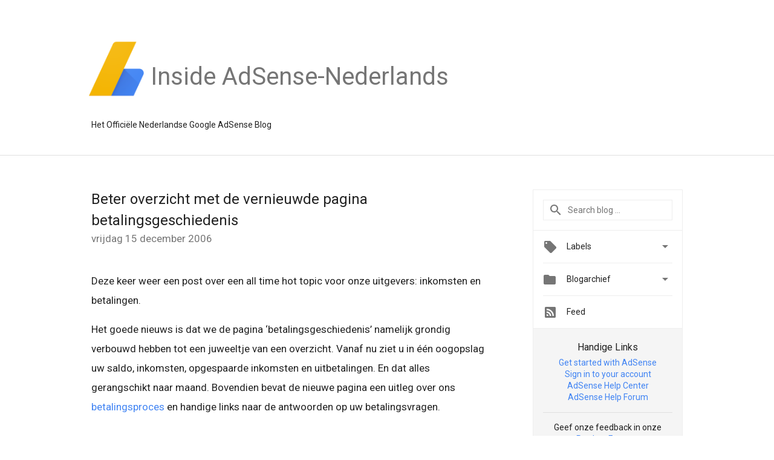

--- FILE ---
content_type: text/html; charset=UTF-8
request_url: https://adsense-nl.googleblog.com/2006/12/beter-overzicht-met-de-vernieuwde.html
body_size: 22487
content:
<!DOCTYPE html>
<html class='v2 detail-page' dir='ltr' itemscope='' itemtype='http://schema.org/Blog' lang='nl' xmlns='http://www.w3.org/1999/xhtml' xmlns:b='http://www.google.com/2005/gml/b' xmlns:data='http://www.google.com/2005/gml/data' xmlns:expr='http://www.google.com/2005/gml/expr'>
<head>
<link href='https://www.blogger.com/static/v1/widgets/335934321-css_bundle_v2.css' rel='stylesheet' type='text/css'/>
<title>
Inside AdSense-Nederlands: Beter overzicht met de vernieuwde pagina betalingsgeschiedenis
</title>
<meta content='width=device-width, height=device-height, minimum-scale=1.0, initial-scale=1.0, user-scalable=0' name='viewport'/>
<meta content='IE=Edge' http-equiv='X-UA-Compatible'/>
<meta content='article' property='og:type'/>
<meta content='Beter overzicht met de vernieuwde pagina betalingsgeschiedenis' property='og:title'/>
<meta content='https://blogger.googleusercontent.com/img/b/R29vZ2xl/AVvXsEiNccaIBhYpq5g2No8UwUVbr0DtV6wnqyl1X0dExZviAaVVktTby-OZ6Q4auSat7NTIVwCvd0oPUBbHVm770xoa0ucrOzUR6NI61PRauUHBouBlxgF_Zl6RO5MgVM0WaDSPOCDM/s1600-r/adsense-logo-new.png' property='og:image'/>
<meta content='en_US' property='og:locale'/>
<meta content='https://adsense-nl.googleblog.com/2006/12/beter-overzicht-met-de-vernieuwde.html' property='og:url'/>
<meta content='Inside AdSense-Nederlands' property='og:site_name'/>
<!-- Twitter Card properties -->
<meta content='Inside AdSense-Nederlands' property='twitter:site'/>
<meta content='Beter overzicht met de vernieuwde pagina betalingsgeschiedenis' property='twitter:title'/>
<meta content='summary' name='twitter:card'/>
<meta content='@google' name='twitter:creator'/>
<link href='https://fonts.googleapis.com/css?family=Roboto:400italic,400,500,500italic,700,700italic' rel='stylesheet' type='text/css'/>
<link href='https://fonts.googleapis.com/icon?family=Material+Icons' rel='stylesheet'/>
<script src='https://ajax.googleapis.com/ajax/libs/jquery/1.11.3/jquery.min.js' type='text/javascript'></script>
<!-- End -->
<style id='page-skin-1' type='text/css'><!--
/*
<Group description="Header Color" selector="header">
<Variable name="header.background.color" description="Header Background"
type="color" default="#ffffff"/>
</Group>
*/
.header-outer {
border-bottom: 1px solid #e0e0e0;
background: #ffffff;
}
html, .Label h2, #sidebar .rss a, .BlogArchive h2, .FollowByEmail h2.title, .widget .post h2 {
font-family: Roboto, sans-serif;
}
.plusfollowers h2.title, .post h2.title, .widget h2.title {
font-family: Roboto, sans-serif;
}
.widget-item-control {
height: 100%;
}
.widget.Header, #header {
position: relative;
height: 100%;
width: 100%;
}
}
.widget.Header .header-logo1 {
float: left;
margin-right: 15px;
padding-right: 15px;
border-right: 1px solid #ddd;
}
.header-title h2 {
color: rgba(0,0,0,.54);
display: inline-block;
font-size: 40px;
font-family: Roboto, sans-serif;
font-weight: normal;
line-height: 123px;
vertical-align: top;
}
.header-inner {
background-repeat: no-repeat;
background-position: right 0px;
}
.post-author,
.byline-author {
font-size: 14px;
font-weight: normal;
color: #757575;
color: rgba(0,0,0,.54);
}
.post-content .img-border {
border: 1px solid rgb(235, 235, 235);
padding: 4px;
}
.header-title a {
text-decoration: none !important;
}
pre {
border: 1px solid #bbbbbb;
margin-top: 1em 0 0 0;
padding: 0.99em;
overflow-x: auto;
overflow-y: auto;
}
pre, code {
font-size: 9pt;
background-color: #fafafa;
line-height: 125%;
font-family: monospace;
}
pre, code {
color: #060;
font: 13px/1.54 "courier new",courier,monospace;
}
.header-left .header-logo1 {
width: 128px !important;
}
.header-desc {
line-height: 20px;
margin-top: 8px;
}
.fb-custom img, .twitter-custom img, .gplus-share img {
cursor: pointer;
opacity: 0.54;
}
.fb-custom img:hover, .twitter-custom img:hover, .gplus-share img:hover {
opacity: 0.87;
}
.fb-like {
width: 80px;
}
.post .share {
float: right;
}
#twitter-share{
border: #CCC solid 1px;
border-radius: 3px;
background-image: -webkit-linear-gradient(top,#ffffff,#dedede);
}
.twitter-follow {
background: url(//4.bp.blogspot.com/-8O7VcmcY32o/VSYkC2vUj7I/AAAAAAAAHeU/7mzo-JFgTgk/s1600/twitter-bird.png) no-repeat left center;
padding-left: 18px;
font: normal normal normal 11px/18px 'Helvetica Neue',Arial,sans-serif;
font-weight: bold;
text-shadow: 0 1px 0 rgba(255,255,255,.5);
cursor: pointer;
margin-bottom: 10px;
}
.twitter-fb {
padding-top: 2px;
}
.fb-follow-button  {
background: -webkit-linear-gradient(#4c69ba, #3b55a0);
background: -moz-linear-gradient(#4c69ba, #3b55a0);
background: linear-gradient(#4c69ba, #3b55a0);
border-radius: 2px;
height: 18px;
padding: 4px 0 0 3px;
width: 57px;
border: #4c69ba solid 1px;
}
.fb-follow-button a {
text-decoration: none !important;
text-shadow: 0 -1px 0 #354c8c;
text-align: center;
white-space: nowrap;
font-size: 11px;
color: white;
vertical-align: top;
}
.fb-follow-button a:visited {
color: white;
}
.fb-follow {
padding: 0px 5px 3px 0px;
width: 14px;
vertical-align: bottom;
}
.gplus-wrapper {
margin-top: 3px;
display: inline-block;
vertical-align: top;
}
.twitter-custom, .gplus-share {
margin-right: 12px;
}
.fb-follow-button{
margin: 10px auto;
}
/** CUSTOM CODE **/

--></style>
<style id='template-skin-1' type='text/css'><!--
.header-outer {
clear: both;
}
.header-inner {
margin: auto;
padding: 0px;
}
.footer-outer {
background: #f5f5f5;
clear: both;
margin: 0;
}
.footer-inner {
margin: auto;
padding: 0px;
}
.footer-inner-2 {
/* Account for right hand column elasticity. */
max-width: calc(100% - 248px);
}
.google-footer-outer {
clear: both;
}
.cols-wrapper, .google-footer-outer, .footer-inner, .header-inner {
max-width: 978px;
margin-left: auto;
margin-right: auto;
}
.cols-wrapper {
margin: auto;
clear: both;
margin-top: 60px;
margin-bottom: 60px;
overflow: hidden;
}
.col-main-wrapper {
float: left;
width: 100%;
}
.col-main {
margin-right: 278px;
max-width: 660px;
}
.col-right {
float: right;
width: 248px;
margin-left: -278px;
}
/* Tweaks for layout mode. */
body#layout .google-footer-outer {
display: none;
}
body#layout .header-outer, body#layout .footer-outer {
background: none;
}
body#layout .header-inner {
height: initial;
}
body#layout .cols-wrapper {
margin-top: initial;
margin-bottom: initial;
}
--></style>
<!-- start all head -->
<meta content='text/html; charset=UTF-8' http-equiv='Content-Type'/>
<meta content='blogger' name='generator'/>
<link href='https://adsense-nl.googleblog.com/favicon.ico' rel='icon' type='image/x-icon'/>
<link href='https://adsense-nl.googleblog.com/2006/12/beter-overzicht-met-de-vernieuwde.html' rel='canonical'/>
<link rel="alternate" type="application/atom+xml" title="Inside AdSense-Nederlands - Atom" href="https://adsense-nl.googleblog.com/feeds/posts/default" />
<link rel="alternate" type="application/rss+xml" title="Inside AdSense-Nederlands - RSS" href="https://adsense-nl.googleblog.com/feeds/posts/default?alt=rss" />
<link rel="service.post" type="application/atom+xml" title="Inside AdSense-Nederlands - Atom" href="https://www.blogger.com/feeds/22462294/posts/default" />

<link rel="alternate" type="application/atom+xml" title="Inside AdSense-Nederlands - Atom" href="https://adsense-nl.googleblog.com/feeds/116585324397880662/comments/default" />
<!--Can't find substitution for tag [blog.ieCssRetrofitLinks]-->
<link href='http://photos1.blogger.com/x/blogger/1366/1469/400/477617/Betalingsgeschiedenis_vernieuwd.png' rel='image_src'/>
<meta content='https://adsense-nl.googleblog.com/2006/12/beter-overzicht-met-de-vernieuwde.html' property='og:url'/>
<meta content='Beter overzicht met de vernieuwde pagina betalingsgeschiedenis' property='og:title'/>
<meta content='Deze keer weer een post over een all time hot topic voor onze uitgevers: inkomsten en betalingen. Het goede nieuws is dat we de pagina ‘beta...' property='og:description'/>
<meta content='https://lh3.googleusercontent.com/blogger_img_proxy/AEn0k_txCpXJNNDN96sFipBYA_5yjM3_WwTVXBfJ_EysjrYVAMZo1lXhQfJ87djWU2S7IULaCqR1pcBmLD0xNFC6cVbcB3xp8KuRRsBrh9Fm_mWyecml_V4i2RW0lfnZ-qiVKnDFn3Za7_J2B_sKx5-PhI1JT9QBR9R3ha_jr_DoRdDB_g=w1200-h630-p-k-no-nu' property='og:image'/>
<!-- end all head -->
<base target='_self'/>
<style>
      html {
        font-family: Roboto, sans-serif;
        -moz-osx-font-smoothing: grayscale;
        -webkit-font-smoothing: antialiased;
      }
      body {
        padding: 0;
        /* This ensures that the scroll bar is always present, which is needed */
        /* because content render happens after page load; otherwise the header */
        /* would "bounce" in-between states. */
        min-height: 150%;
      }
      h2 {
        font-size: 16px;
      }
      h1, h2, h3, h4, h5 {
        line-height: 2em;
      }
      html, h4, h5, h6 {
        font-size: 14px;
      }
      a, a:visited {
        color: #4184F3;
        text-decoration: none;
      }
      a:focus, a:hover, a:active {
        text-decoration: none;
      }
      .Header {
        margin-top: 15px;
      }
      .Header h1 {
        font-size: 32px;
        font-weight: 300;
        line-height: 32px;
        height: 42px;
      }
      .header-inner .Header .titlewrapper {
        padding: 0;
        margin-top: 30px;
      }
      .header-inner .Header .descriptionwrapper {
        padding: 0;
        margin: 0;
      }
      .cols-wrapper {
        margin-top: 56px;
      }
      .header-outer, .cols-wrapper, .footer-outer, .google-footer-outer {
        padding: 0 60px;
      }
      .header-inner {
        height: 256px;
        position: relative;
      }
      html, .header-inner a {
        color: #212121;
        color: rgba(0,0,0,.87);
      }
      .header-inner .google-logo {
        display: inline-block;
        background-size: contain;
        z-index: 1;
        overflow: hidden;
        margin-top: 4px;
        margin-right: 8px;
      }
      .header-left {
        position: absolute;
        top: 50%;
        -webkit-transform: translateY(-50%);
        transform: translateY(-50%);
        margin-top: 12px;
        width: 100%;
      }
      .google-logo {
        margin-left: -4px;
      }
      #google-footer {
        position: relative;
        font-size: 13px;
        list-style: none;
        text-align: right;
      }
      #google-footer a {
        color: #444;
      }
      #google-footer ul {
        margin: 0;
        padding: 0;
        height: 144px;
        line-height: 144px;
      }
      #google-footer ul li {
        display: inline;
      }
      #google-footer ul li:before {
        color: #999;
        content: "\00b7";
        font-weight: bold;
        margin: 5px;
      }
      #google-footer ul li:first-child:before {
        content: '';
      }
      #google-footer .google-logo-dark {
        left: 0;
        margin-top: -16px;
        position: absolute;
        top: 50%;
      }
      /** Sitemap links. **/
      .footer-inner-2 {
        font-size: 14px;
        padding-top: 42px;
        padding-bottom: 74px;
      }
      .footer-inner-2 .HTML h2 {
        color: #212121;
        color: rgba(0,0,0,.87);
        font-size: 14px;
        font-weight: 500;
        padding-left: 0;
        margin: 10px 0;
      }
      .footer-inner-2 .HTML ul {
        font-weight: normal;
        list-style: none;
        padding-left: 0;
      }
      .footer-inner-2 .HTML li {
        line-height: 24px;
        padding: 0;
      }
      .footer-inner-2 li a {
        color: rgba(65,132,243,.87);
      }
      /** Archive widget. **/
      .BlogArchive {
        font-size: 13px;
        font-weight: normal;
      }
      .BlogArchive .widget-content {
        display: none;
      }
      .BlogArchive h2, .Label h2 {
        color: #4184F3;
        text-decoration: none;
      }
      .BlogArchive .hierarchy li {
        display: inline-block;
      }
      /* Specificity needed here to override widget CSS defaults. */
      .BlogArchive #ArchiveList ul li, .BlogArchive #ArchiveList ul ul li {
        margin: 0;
        padding-left: 0;
        text-indent: 0;
      }
      .BlogArchive .intervalToggle {
        cursor: pointer;
      }
      .BlogArchive .expanded .intervalToggle .new-toggle {
        -ms-transform: rotate(180deg);
        transform: rotate(180deg);
      }
      .BlogArchive .new-toggle {
        float: right;
        padding-top: 3px;
        opacity: 0.87;
      }
      #ArchiveList {
        text-transform: uppercase;
      }
      #ArchiveList .expanded > ul:last-child {
        margin-bottom: 16px;
      }
      #ArchiveList .archivedate {
        width: 100%;
      }
      /* Months */
      .BlogArchive .items {
        max-width: 150px;
        margin-left: -4px;
      }
      .BlogArchive .expanded .items {
        margin-bottom: 10px;
        overflow: hidden;
      }
      .BlogArchive .items > ul {
        float: left;
        height: 32px;
      }
      .BlogArchive .items a {
        padding: 0 4px;
      }
      .Label {
        font-size: 13px;
        font-weight: normal;
      }
      .sidebar-icon {
        display: inline-block;
        width: 24px;
        height: 24px;
        vertical-align: middle;
        margin-right: 12px;
        margin-top: -1px
      }
      .Label a {
        margin-right: 4px;
      }
      .Label .widget-content {
        display: none;
      }
      .FollowByEmail {
        font-size: 13px;
        font-weight: normal;
      }
      .FollowByEmail h2 {
        background: url("[data-uri]");
        background-repeat: no-repeat;
        background-position: 0 50%;
        text-indent: 30px;
      }
      .FollowByEmail .widget-content {
        display: none;
      }
      .searchBox input {
        border: 1px solid #eee;
        color: #212121;
        color: rgba(0,0,0,.87);
        font-size: 14px;
        padding: 8px 8px 8px 40px;
        width: 164px;
        font-family: Roboto, sans-serif;
        background: url("https://www.gstatic.com/images/icons/material/system/1x/search_grey600_24dp.png") 8px center no-repeat;
      }
      .searchBox ::-webkit-input-placeholder { /* WebKit, Blink, Edge */
        color:    rgba(0,0,0,.54);
      }
      .searchBox :-moz-placeholder { /* Mozilla Firefox 4 to 18 */
        color:    #000;
        opacity:  0.54;
      }
      .searchBox ::-moz-placeholder { /* Mozilla Firefox 19+ */
        color:    #000;
        opacity:  0.54;
      }
      .searchBox :-ms-input-placeholder { /* Internet Explorer 10-11 */
        color:    #757575;
      }
      .widget-item-control {
        margin-top: 0px;
      }
      .section {
        margin: 0;
        padding: 0;
      }
      #sidebar-top {
        border: 1px solid #eee;
      }
      #sidebar-top > div {
        margin: 16px 0;
      }
      .widget ul {
        line-height: 1.6;
      }
      /*main post*/
      .post {
        margin-bottom:30px;
      }
      #main .post .title {
        margin: 0;
      }
      #main .post .title a {
        color: #212121;
        color: rgba(0,0,0,.87);
        font-weight: normal;
        font-size: 24px;
      }
      #main .post .title a:hover {
        text-decoration:none;
        color:#4184F3;
      }
      .message,  #main .post .post-header {
        margin: 0;
        padding: 0;
      }
      #main .post .post-header .caption, #main .post .post-header .labels-caption,  #main .post .post-footer .caption, #main .post .post-footer .labels-caption {
        color: #444;
        font-weight: 500;
      }
      #main .tr-caption-container td {
        text-align: left;
      }
      #main .post .tr-caption {
        color: #757575;
        color: rgba(0,0,0,.54);
        display: block;
        max-width: 560px;
        padding-bottom: 20px;
      }
      #main .post .tr-caption-container {
        line-height: 24px;
        margin: -1px 0 0 0 !important;
        padding: 4px 0;
        text-align: left;
      }
      #main .post .post-header .published{
        font-size:11px;
        font-weight:bold;
      }
      .post-header .publishdate {
        font-size: 17px;
        font-weight:normal;
        color: #757575;
        color: rgba(0,0,0,.54);
      }
      #main .post .post-footer{
        font-size:12px;
        padding-bottom: 21px;
      }
      .label-footer {
        margin-bottom: 12px;
        margin-top: 12px;
      }
      .comment-img {
        margin-right: 16px;
        opacity: 0.54;
        vertical-align: middle;
      }
      #main .post .post-header .published {
        margin-bottom: 40px;
        margin-top: -2px;
      }
      .post .post-content {
        color: #212121;
        color: rgba(0,0,0,.87);
        font-size: 17px;
        margin: 25px 0 36px 0;
        line-height: 32px;
        word-wrap: break-word;
      }
      .post-body .post-content ul, .post-body .post-content ol {
        margin: 16px 0;
        padding: 0 48px;
      }
      .post-summary {
        display: none;
      }
      /* Capture section headers. */
      .post-content br + br + b, .post-content .space + .space + b, .post-content .separator + b {
        display: inline-block;
        margin-bottom: 8px;
        margin-top: 24px;
      }
      .post-content li {
        line-height: 32px;
      }
      /* Override all post images/videos to left align. */
      .post-content .separator, .post-content > div {
        text-align: left;
      }
      .post-content .separator > a, .post-content .separator > span {
        margin-left: 0 !important;
      }
      .post-content img {
        max-width: 100%;
      }
      .post-content .tr-caption-container img {
        margin-bottom: 12px;
      }
      .post-content iframe, .post-content embed {
        max-width: 100%;
      }
      .post-content .carousel-container {
        margin-bottom: 48px;
      }
      #main .post-content b {
        font-weight: 500;
      }
      /* These are the main paragraph spacing tweaks. */
      #main .post-content br {
        content: ' ';
        display: block;
        padding: 4px;
      }
      .post-content .space {
        display: block;
        height: 8px;
      }
      .post-content iframe + .space, .post-content iframe + br {
        padding: 0 !important;
      }
      #main .post .jump-link {
        margin-bottom:10px;
      }
      .post-content img, .post-content iframe {
        margin: 30px 0 20px 0;
      }
      .post-content > img:first-child, .post-content > iframe:first-child {
        margin-top: 0;
      }
      .col-right .section {
        padding: 0 16px;
      }
      #aside {
        background:#fff;
        border:1px solid #eee;
        border-top: 0;
      }
      #aside .widget {
        margin:0;
      }
      #aside .widget h2, #ArchiveList .toggle + a.post-count-link {
        color: #212121;
        color: rgba(0,0,0,.87);
        font-weight: 400 !important;
        margin: 0;
      }
      #ArchiveList .toggle {
        float: right;
      }
      #ArchiveList .toggle .material-icons {
        padding-top: 4px;
      }
      #sidebar .tab {
        cursor: pointer;
      }
      #sidebar .tab .arrow {
        display: inline-block;
        float: right;
      }
      #sidebar .tab .icon {
        display: inline-block;
        vertical-align: top;
        height: 24px;
        width: 24px;
        margin-right: 13px;
        margin-left: -1px;
        margin-top: 1px;
        color: #757575;
        color: rgba(0,0,0,.54);
      }
      #sidebar .widget-content > :first-child {
        padding-top: 8px;
      }
      #sidebar .active .tab .arrow {
        -ms-transform: rotate(180deg);
        transform: rotate(180deg);
      }
      #sidebar .arrow {
        color: #757575;
        color: rgba(0,0,0,.54);
      }
      #sidebar .widget h2 {
        font-size: 14px;
        line-height: 24px;
        display: inline-block;
      }
      #sidebar .widget .BlogArchive {
        padding-bottom: 8px;
      }
      #sidebar .widget {
        border-bottom: 1px solid #eee;
        box-shadow: 0px 1px 0 white;
        margin-bottom: 0;
        padding: 14px 0;
        min-height: 20px;
      }
      #sidebar .widget:last-child {
        border-bottom: none;
        box-shadow: none;
        margin-bottom: 0;
      }
      #sidebar ul {
        margin: 0;
        padding: 0;
      }
      #sidebar ul li {
        list-style:none;
        padding:0;
      }
      #sidebar ul li a {
        line-height: 32px;
      }
      #sidebar .archive {
        background-image: url("[data-uri]");
        height: 24px;
        line-height: 24px;
        padding-left: 30px;
      }
      #sidebar .labels {
        background-image: url("[data-uri]");
        height: 20px;
        line-height: 20px;
        padding-left: 30px;
      }
      #sidebar .rss a {
        background-image: url("[data-uri]");
      }
      #sidebar .subscription a {
        background-image: url("[data-uri]");
      }
      #sidebar-bottom {
        background: #f5f5f5;
        border-top:1px solid #eee;
      }
      #sidebar-bottom .widget {
        border-bottom: 1px solid #e0e0e0;
        padding: 15px 0;
        text-align: center;
      }
      #sidebar-bottom > div:last-child {
        border-bottom: 0;
      }
      #sidebar-bottom .text {
        line-height: 20px;
      }
      /* Home, forward, and backward pagination. */
      .blog-pager {
        border-top : 1px #e0e0e0 solid;
        padding-top: 10px;
        margin-top: 15px;
        text-align: right !important;
      }
      #blog-pager {
        margin-botom: 0;
        margin-top: -14px;
        padding: 16px 0 0 0;
      }
      #blog-pager a {
        display: inline-block;
      }
      .blog-pager i.disabled {
        opacity: 0.2 !important;
      }
      .blog-pager i {
        color: black;
        margin-left: 16px;
        opacity: 0.54;
      }
      .blog-pager i:hover, .blog-pager i:active {
        opacity: 0.87;
      }
      #blog-pager-older-link, #blog-pager-newer-link {
        float: none;
      }
      .gplus-profile {
        background-color: #fafafa;
        border: 1px solid #eee;
        overflow: hidden;
        width: 212px;
      }
      .gplus-profile-inner {
        margin-left: -1px;
        margin-top: -1px;
      }
      /* Sidebar follow buttons. */
      .followgooglewrapper {
        padding: 12px 0 0 0;
      }
      .loading {
        visibility: hidden;
      }
      .detail-page .post-footer .cmt_iframe_holder {
        padding-top: 40px !important;
      }
      /** Desktop **/
      @media (max-width: 900px) {
        .col-right {
          display: none;
        }
        .col-main {
          margin-right: 0;
          min-width: initial;
        }
        .footer-outer {
          display: none;
        }
        .cols-wrapper {
          min-width: initial;
        }
        .google-footer-outer {
          background-color: #f5f5f5;
        }
      }
      /** Tablet **/
      @media (max-width: 712px) {
        .header-outer, .cols-wrapper, .footer-outer, .google-footer-outer {
          padding: 0 40px;
        }
      }
      /* An extra breakpoint accommodating for long blog titles. */
      @media (max-width: 600px) {
        .header-left {
          height: 100%;
          position: initial;
          top: inherit;
          margin-top: 0;
          -webkit-transform: initial;
          transform: initial;
        }
        .header-title {
          margin-top: 18px;
        }
        .header-inner {
          height: auto;
          margin-bottom: 32px;
          margin-top: 32px;
        }
        .header-desc {
          margin-top: 12px;
        }
        .header-inner .google-logo {
          height: 40px;
          margin-top: 3px;
        }
        .header-inner .google-logo img {
          height: 42px;
        }
        .header-title h2 {
          font-size: 32px;
          line-height: 40px;
        }
      }
      /** Mobile/small desktop window; also landscape. **/
      @media (max-width: 480px), (max-height: 480px) {
        .header-outer, .cols-wrapper, .footer-outer, .google-footer-outer {
          padding: 0 16px;
        }
        .cols-wrapper {
          margin-top: 0;
        }
        .post-header .publishdate, .post .post-content {
          font-size: 16px;
        }
        .post .post-content {
          line-height: 28px;
          margin-bottom: 30px;
        }
        .post {
          margin-top: 30px;
        }
        .byline-author {
          display: block;
          font-size: 12px;
          line-height: 24px;
          margin-top: 6px;
        }
        #main .post .title a {
          font-weight: 500;
          color: #4c4c4c;
          color: rgba(0,0,0,.70);
        }
        #main .post .post-header {
          padding-bottom: 12px;
        }
        #main .post .post-header .published {
          margin-bottom: -8px;
          margin-top: 3px;
        }
        .post .read-more {
          display: block;
          margin-top: 14px;
        }
        .post .tr-caption {
          font-size: 12px;
        }
        #main .post .title a {
          font-size: 20px;
          line-height: 30px;
        }
        .post-content iframe {
          /* iframe won't keep aspect ratio when scaled down. */
          max-height: 240px;
        }
        .post-content .separator img, .post-content .tr-caption-container img, .post-content iframe {
          margin-left: -16px;
          max-width: inherit;
          width: calc(100% + 32px);
        }
        .post-content table, .post-content td {
          width: 100%;
        }
        #blog-pager {
          margin: 0;
          padding: 16px 0;
        }
        /** List page tweaks. **/
        .list-page .post-original {
          display: none;
        }
        .list-page .post-summary {
          display: block;
        }
        .list-page .comment-container {
          display: none;
        } 
        .list-page #blog-pager {
          padding-top: 0;
          border: 0;
          margin-top: -8px;
        }
        .list-page .label-footer {
          display: none;
        }
        .list-page #main .post .post-footer {
          border-bottom: 1px solid #eee;
          margin: -16px 0 0 0;
          padding: 0 0 20px 0;
        }
        .list-page .post .share {
          display: none;
        }
        /** Detail page tweaks. **/
        .detail-page .post-footer .cmt_iframe_holder {
          padding-top: 32px !important;
        }
        .detail-page .label-footer {
          margin-bottom: 0;
        }
        .detail-page #main .post .post-footer {
          padding-bottom: 0;
        }
        .detail-page #comments {
          display: none;
        }
      }
      [data-about-pullquote], [data-is-preview], [data-about-syndication] {
        display: none;
      }
    </style>
<noscript>
<style>
        .loading { visibility: visible }</style>
</noscript>
<script type='text/javascript'>
        (function(i,s,o,g,r,a,m){i['GoogleAnalyticsObject']=r;i[r]=i[r]||function(){
        (i[r].q=i[r].q||[]).push(arguments)},i[r].l=1*new Date();a=s.createElement(o),
        m=s.getElementsByTagName(o)[0];a.async=1;a.src=g;m.parentNode.insertBefore(a,m)
        })(window,document,'script','https://www.google-analytics.com/analytics.js','ga');
        ga('create', 'UA-18006-2', 'auto', 'blogger');
        ga('blogger.send', 'pageview');
      </script>
<link href='https://www.blogger.com/dyn-css/authorization.css?targetBlogID=22462294&amp;zx=19c6c993-40a0-4e65-a1f4-93d1e082355e' media='none' onload='if(media!=&#39;all&#39;)media=&#39;all&#39;' rel='stylesheet'/><noscript><link href='https://www.blogger.com/dyn-css/authorization.css?targetBlogID=22462294&amp;zx=19c6c993-40a0-4e65-a1f4-93d1e082355e' rel='stylesheet'/></noscript>
<meta name='google-adsense-platform-account' content='ca-host-pub-1556223355139109'/>
<meta name='google-adsense-platform-domain' content='blogspot.com'/>

</head>
<body>
<script type='text/javascript'>
      //<![CDATA[
      var axel = Math.random() + "";
      var a = axel * 10000000000000;
      document.write('<iframe src="https://2542116.fls.doubleclick.net/activityi;src=2542116;type=gblog;cat=googl0;ord=ord=' + a + '?" width="1" height="1" frameborder="0" style="display:none"></iframe>');
      //]]>
    </script>
<noscript>
<img alt='' height='1' src='https://ad.doubleclick.net/ddm/activity/src=2542116;type=gblog;cat=googl0;ord=1?' width='1'/>
</noscript>
<!-- Header -->
<div class='header-outer'>
<div class='header-inner'>
<div class='section' id='header'><div class='widget Header' data-version='1' id='Header1'>
<div class='header-left'>
<div class='header-title'>
<a class='google-logo' href='https://adsense-nl.googleblog.com/'>
<img height="90" src="//4.bp.blogspot.com/-jL4EWVdcM2w/VYq3DtIZDCI/AAAAAAAAQms/Iy7lE3RdCh0/s400/adsense-logo.png">
</a>
<a href='/.'>
<h2>
            Inside AdSense-Nederlands  
          </h2>
</a>
</div>
<div class='header-desc'>
Het Officiële Nederlandse Google AdSense Blog
</div>
</div>
</div></div>
</div>
</div>
<!-- all content wrapper start -->
<div class='cols-wrapper loading'>
<div class='col-main-wrapper'>
<div class='col-main'>
<div class='section' id='main'><div class='widget Blog' data-version='1' id='Blog1'>
<div class='post' data-id='116585324397880662' itemscope='' itemtype='http://schema.org/BlogPosting'>
<h2 class='title' itemprop='name'>
<a href='https://adsense-nl.googleblog.com/2006/12/beter-overzicht-met-de-vernieuwde.html' itemprop='url' title='Beter overzicht met de vernieuwde pagina betalingsgeschiedenis'>
Beter overzicht met de vernieuwde pagina betalingsgeschiedenis
</a>
</h2>
<div class='post-header'>
<div class='published'>
<span class='publishdate' itemprop='datePublished'>
vrijdag 15 december 2006
</span>
</div>
</div>
<div class='post-body'>
<div class='post-content' itemprop='articleBody'>
<script type='text/template'>
                          Deze keer weer een post over een all time hot topic voor onze uitgevers: inkomsten en betalingen. <br /><br />Het goede nieuws is dat we de pagina &#8216;betalingsgeschiedenis&#8217; namelijk grondig verbouwd hebben tot een juweeltje van een overzicht. Vanaf nu ziet u in één oogopslag uw saldo, inkomsten, opgespaarde inkomsten en uitbetalingen. En dat alles gerangschikt naar maand. Bovendien bevat de nieuwe pagina een uitleg over ons <a href="http://adsense-nl.blogspot.com/2006/09/waar-zijn-mijn-adcenten.html">betalingsproces</a> en handige links naar de antwoorden op uw betalingsvragen.<br /><br /><a href="//photos1.blogger.com/x/blogger/1366/1469/1600/988976/Betalingsgeschiedenis_vernieuwd.png" onblur="try {parent.deselectBloggerImageGracefully();} catch(e) {}"><img alt="" border="0" src="//photos1.blogger.com/x/blogger/1366/1469/400/477617/Betalingsgeschiedenis_vernieuwd.png" style="cursor:pointer; cursor:hand;"></a><br /><br /><span class="byline-author">Gepost door Geert van 't Riet - AdSense Publisher Support</span>
                          <span itemprop='author' itemscope='itemscope' itemtype='http://schema.org/Person'>
                            <meta content='https://plus.google.com/116899029375914044550' itemprop='url'/>
                          </span>
                        </script>
<noscript>
Deze keer weer een post over een all time hot topic voor onze uitgevers: inkomsten en betalingen. <br /><br />Het goede nieuws is dat we de pagina &#8216;betalingsgeschiedenis&#8217; namelijk grondig verbouwd hebben tot een juweeltje van een overzicht. Vanaf nu ziet u in één oogopslag uw saldo, inkomsten, opgespaarde inkomsten en uitbetalingen. En dat alles gerangschikt naar maand. Bovendien bevat de nieuwe pagina een uitleg over ons <a href="http://adsense-nl.blogspot.com/2006/09/waar-zijn-mijn-adcenten.html">betalingsproces</a> en handige links naar de antwoorden op uw betalingsvragen.<br /><br /><a href="//photos1.blogger.com/x/blogger/1366/1469/1600/988976/Betalingsgeschiedenis_vernieuwd.png" onblur="try {parent.deselectBloggerImageGracefully();} catch(e) {}"><img alt="" border="0" src="//photos1.blogger.com/x/blogger/1366/1469/400/477617/Betalingsgeschiedenis_vernieuwd.png" style="cursor:pointer; cursor:hand;"></a><br /><br /><span class="byline-author">Gepost door Geert van 't Riet - AdSense Publisher Support</span>
<span itemprop='author' itemscope='itemscope' itemtype='http://schema.org/Person'>
<meta content='https://plus.google.com/116899029375914044550' itemprop='url'/>
</span>
</noscript>
</div>
</div>
<div class='share'>
<span class='twitter-custom social-wrapper' data-href='http://twitter.com/share?text=Inside AdSense-Nederlands:Beter overzicht met de vernieuwde pagina betalingsgeschiedenis&url=https://adsense-nl.googleblog.com/2006/12/beter-overzicht-met-de-vernieuwde.html&via=google'>
<img alt='Share on Twitter' height='24' src='https://www.gstatic.com/images/icons/material/system/2x/post_twitter_black_24dp.png' width='24'/>
</span>
<span class='fb-custom social-wrapper' data-href='https://www.facebook.com/sharer.php?u=https://adsense-nl.googleblog.com/2006/12/beter-overzicht-met-de-vernieuwde.html'>
<img alt='Share on Facebook' height='24' src='https://www.gstatic.com/images/icons/material/system/2x/post_facebook_black_24dp.png' width='24'/>
</span>
</div>
<div class='post-footer'>
<div class='cmt_iframe_holder' data-href='https://adsense-nl.googleblog.com/2006/12/beter-overzicht-met-de-vernieuwde.html' data-viewtype='FILTERED_POSTMOD'></div>
<a href='https://plus.google.com/112374322230920073195' rel='author' style='display:none;'>
                        Google
                      </a>
<div class='label-footer'>
</div>
</div>
<div class='comments' id='comments'>
<a name='comments'></a>
<h4>
Geen opmerkingen
                      :
                    </h4>
<div id='Blog1_comments-block-wrapper'>
<dl class='avatar-comment-indent' id='comments-block'>
</dl>
</div>
<p class='comment-footer'>
<div class='comment-form'>
<a name='comment-form'></a>
<h4 id='comment-post-message'>
Een reactie posten
</h4>
<p>
</p>
<a href='https://www.blogger.com/comment/frame/22462294?po=116585324397880662&hl=nl&saa=85391&origin=https://adsense-nl.googleblog.com' id='comment-editor-src'></a>
<iframe allowtransparency='true' class='blogger-iframe-colorize blogger-comment-from-post' frameborder='0' height='410' id='comment-editor' name='comment-editor' src='' width='100%'></iframe>
<!--Can't find substitution for tag [post.friendConnectJs]-->
<script src='https://www.blogger.com/static/v1/jsbin/2830521187-comment_from_post_iframe.js' type='text/javascript'></script>
<script type='text/javascript'>
                    BLOG_CMT_createIframe('https://www.blogger.com/rpc_relay.html', '0');
                  </script>
</div>
</p>
<div id='backlinks-container'>
<div id='Blog1_backlinks-container'>
</div>
</div>
</div>
</div>
<div class='blog-pager' id='blog-pager'>
<a class='home-link' href='https://adsense-nl.googleblog.com/'>
<i class='material-icons'>
                      &#59530;
                    </i>
</a>
<span id='blog-pager-newer-link'>
<a class='blog-pager-newer-link' href='https://adsense-nl.googleblog.com/2006/12/advertenties-afbeeldingen.html' id='Blog1_blog-pager-newer-link' title='Nieuwere post'>
<i class='material-icons'>
                          &#58820;
                        </i>
</a>
</span>
<span id='blog-pager-older-link'>
<a class='blog-pager-older-link' href='https://adsense-nl.googleblog.com/2006/12/picasa-post.html' id='Blog1_blog-pager-older-link' title='Oudere post'>
<i class='material-icons'>
                          &#58824;
                        </i>
</a>
</span>
</div>
<div class='clear'></div>
</div></div>
</div>
</div>
<div class='col-right'>
<div class='section' id='sidebar-top'><div class='widget HTML' data-version='1' id='HTML8'>
<div class='widget-content'>
<div class='searchBox'>
<input type='text' title='Search This Blog' placeholder='Search blog ...' />
</div>
</div>
<div class='clear'></div>
</div>
</div>
<div id='aside'>
<div class='section' id='sidebar'><div class='widget Label' data-version='1' id='Label1'>
<div class='tab'>
<img class='sidebar-icon' src='[data-uri]'/>
<h2>
Labels
</h2>
<i class='material-icons arrow'>
                      &#58821;
                    </i>
</div>
<div class='widget-content list-label-widget-content'>
<ul>
<li>
<a dir='ltr' href='https://adsense-nl.googleblog.com/search/label/%2B1'>
+1
</a>
</li>
<li>
<a dir='ltr' href='https://adsense-nl.googleblog.com/search/label/aangepast%20zoeken'>
aangepast zoeken
</a>
</li>
<li>
<a dir='ltr' href='https://adsense-nl.googleblog.com/search/label/aangepaste%20kanalen'>
aangepaste kanalen
</a>
</li>
<li>
<a dir='ltr' href='https://adsense-nl.googleblog.com/search/label/aangepaste%20zoekadvertenties'>
aangepaste zoekadvertenties
</a>
</li>
<li>
<a dir='ltr' href='https://adsense-nl.googleblog.com/search/label/aanvraag%20procedure'>
aanvraag procedure
</a>
</li>
<li>
<a dir='ltr' href='https://adsense-nl.googleblog.com/search/label/Ad%20Planner'>
Ad Planner
</a>
</li>
<li>
<a dir='ltr' href='https://adsense-nl.googleblog.com/search/label/ad%20sitelinks'>
ad sitelinks
</a>
</li>
<li>
<a dir='ltr' href='https://adsense-nl.googleblog.com/search/label/adsense'>
adsense
</a>
</li>
<li>
<a dir='ltr' href='https://adsense-nl.googleblog.com/search/label/AdSense%2010-uitdaging'>
AdSense 10-uitdaging
</a>
</li>
<li>
<a dir='ltr' href='https://adsense-nl.googleblog.com/search/label/adsense%20academy'>
adsense academy
</a>
</li>
<li>
<a dir='ltr' href='https://adsense-nl.googleblog.com/search/label/AdSense%20applicatie'>
AdSense applicatie
</a>
</li>
<li>
<a dir='ltr' href='https://adsense-nl.googleblog.com/search/label/adsense%20uitgevers'>
adsense uitgevers
</a>
</li>
<li>
<a dir='ltr' href='https://adsense-nl.googleblog.com/search/label/Adsense%20voor%20feeds'>
Adsense voor feeds
</a>
</li>
<li>
<a dir='ltr' href='https://adsense-nl.googleblog.com/search/label/adsense%20voor%20games'>
adsense voor games
</a>
</li>
<li>
<a dir='ltr' href='https://adsense-nl.googleblog.com/search/label/adsense%20voor%20videos'>
adsense voor videos
</a>
</li>
<li>
<a dir='ltr' href='https://adsense-nl.googleblog.com/search/label/AdSense%20voor%20zoeken'>
AdSense voor zoeken
</a>
</li>
<li>
<a dir='ltr' href='https://adsense-nl.googleblog.com/search/label/adsense-veiling'>
adsense-veiling
</a>
</li>
<li>
<a dir='ltr' href='https://adsense-nl.googleblog.com/search/label/Adverteerders'>
Adverteerders
</a>
</li>
<li>
<a dir='ltr' href='https://adsense-nl.googleblog.com/search/label/advertentie%20stijl'>
advertentie stijl
</a>
</li>
<li>
<a dir='ltr' href='https://adsense-nl.googleblog.com/search/label/advertentieblokken'>
advertentieblokken
</a>
</li>
<li>
<a dir='ltr' href='https://adsense-nl.googleblog.com/search/label/advertentieformaat'>
advertentieformaat
</a>
</li>
<li>
<a dir='ltr' href='https://adsense-nl.googleblog.com/search/label/advertentieverkeerskwaliteit'>
advertentieverkeerskwaliteit
</a>
</li>
<li>
<a dir='ltr' href='https://adsense-nl.googleblog.com/search/label/Adverteren'>
Adverteren
</a>
</li>
<li>
<a dir='ltr' href='https://adsense-nl.googleblog.com/search/label/algemene%20voorwaarden'>
algemene voorwaarden
</a>
</li>
<li>
<a dir='ltr' href='https://adsense-nl.googleblog.com/search/label/asynchrone%20advertentiecode'>
asynchrone advertentiecode
</a>
</li>
<li>
<a dir='ltr' href='https://adsense-nl.googleblog.com/search/label/auteursrecht'>
auteursrecht
</a>
</li>
<li>
<a dir='ltr' href='https://adsense-nl.googleblog.com/search/label/beeldadvertenties'>
beeldadvertenties
</a>
</li>
<li>
<a dir='ltr' href='https://adsense-nl.googleblog.com/search/label/beheermogelijkheden'>
beheermogelijkheden
</a>
</li>
<li>
<a dir='ltr' href='https://adsense-nl.googleblog.com/search/label/belangrijkste%20bijdragers'>
belangrijkste bijdragers
</a>
</li>
<li>
<a dir='ltr' href='https://adsense-nl.googleblog.com/search/label/beoordelingen'>
beoordelingen
</a>
</li>
<li>
<a dir='ltr' href='https://adsense-nl.googleblog.com/search/label/betaalmethode'>
betaalmethode
</a>
</li>
<li>
<a dir='ltr' href='https://adsense-nl.googleblog.com/search/label/betaling'>
betaling
</a>
</li>
<li>
<a dir='ltr' href='https://adsense-nl.googleblog.com/search/label/blokken%20met%20links'>
blokken met links
</a>
</li>
<li>
<a dir='ltr' href='https://adsense-nl.googleblog.com/search/label/blokkeren'>
blokkeren
</a>
</li>
<li>
<a dir='ltr' href='https://adsense-nl.googleblog.com/search/label/bog'>
bog
</a>
</li>
<li>
<a dir='ltr' href='https://adsense-nl.googleblog.com/search/label/branding'>
branding
</a>
</li>
<li>
<a dir='ltr' href='https://adsense-nl.googleblog.com/search/label/campagne'>
campagne
</a>
</li>
<li>
<a dir='ltr' href='https://adsense-nl.googleblog.com/search/label/Careerplanner'>
Careerplanner
</a>
</li>
<li>
<a dir='ltr' href='https://adsense-nl.googleblog.com/search/label/case%20study'>
case study
</a>
</li>
<li>
<a dir='ltr' href='https://adsense-nl.googleblog.com/search/label/centrum%20voor%20advertentiecontrole'>
centrum voor advertentiecontrole
</a>
</li>
<li>
<a dir='ltr' href='https://adsense-nl.googleblog.com/search/label/communicatie'>
communicatie
</a>
</li>
<li>
<a dir='ltr' href='https://adsense-nl.googleblog.com/search/label/contact'>
contact
</a>
</li>
<li>
<a dir='ltr' href='https://adsense-nl.googleblog.com/search/label/contactgegevens'>
contactgegevens
</a>
</li>
<li>
<a dir='ltr' href='https://adsense-nl.googleblog.com/search/label/CPC'>
CPC
</a>
</li>
<li>
<a dir='ltr' href='https://adsense-nl.googleblog.com/search/label/crawler'>
crawler
</a>
</li>
<li>
<a dir='ltr' href='https://adsense-nl.googleblog.com/search/label/CSA'>
CSA
</a>
</li>
<li>
<a dir='ltr' href='https://adsense-nl.googleblog.com/search/label/CTR'>
CTR
</a>
</li>
<li>
<a dir='ltr' href='https://adsense-nl.googleblog.com/search/label/Custom%20search%20ads'>
Custom search ads
</a>
</li>
<li>
<a dir='ltr' href='https://adsense-nl.googleblog.com/search/label/DFP'>
DFP
</a>
</li>
<li>
<a dir='ltr' href='https://adsense-nl.googleblog.com/search/label/Display%20adverteerder'>
Display adverteerder
</a>
</li>
<li>
<a dir='ltr' href='https://adsense-nl.googleblog.com/search/label/display%20advertentie'>
display advertentie
</a>
</li>
<li>
<a dir='ltr' href='https://adsense-nl.googleblog.com/search/label/Display%20netwerk'>
Display netwerk
</a>
</li>
<li>
<a dir='ltr' href='https://adsense-nl.googleblog.com/search/label/do%27s%20and%20don%27ts'>
do&#39;s and don&#39;ts
</a>
</li>
<li>
<a dir='ltr' href='https://adsense-nl.googleblog.com/search/label/Double%20Click'>
Double Click
</a>
</li>
<li>
<a dir='ltr' href='https://adsense-nl.googleblog.com/search/label/e-mail'>
e-mail
</a>
</li>
<li>
<a dir='ltr' href='https://adsense-nl.googleblog.com/search/label/Electronische%20overboeking'>
Electronische overboeking
</a>
</li>
<li>
<a dir='ltr' href='https://adsense-nl.googleblog.com/search/label/evenement'>
evenement
</a>
</li>
<li>
<a dir='ltr' href='https://adsense-nl.googleblog.com/search/label/facts%20and%20fiction'>
facts and fiction
</a>
</li>
<li>
<a dir='ltr' href='https://adsense-nl.googleblog.com/search/label/feit'>
feit
</a>
</li>
<li>
<a dir='ltr' href='https://adsense-nl.googleblog.com/search/label/feiten%20en%20fictie'>
feiten en fictie
</a>
</li>
<li>
<a dir='ltr' href='https://adsense-nl.googleblog.com/search/label/fictie'>
fictie
</a>
</li>
<li>
<a dir='ltr' href='https://adsense-nl.googleblog.com/search/label/formaat'>
formaat
</a>
</li>
<li>
<a dir='ltr' href='https://adsense-nl.googleblog.com/search/label/forum'>
forum
</a>
</li>
<li>
<a dir='ltr' href='https://adsense-nl.googleblog.com/search/label/games'>
games
</a>
</li>
<li>
<a dir='ltr' href='https://adsense-nl.googleblog.com/search/label/gebruikers'>
gebruikers
</a>
</li>
<li>
<a dir='ltr' href='https://adsense-nl.googleblog.com/search/label/Google%20Aangepast%20zoeken'>
Google Aangepast zoeken
</a>
</li>
<li>
<a dir='ltr' href='https://adsense-nl.googleblog.com/search/label/google%20analytics'>
google analytics
</a>
</li>
<li>
<a dir='ltr' href='https://adsense-nl.googleblog.com/search/label/Google%20Content%20Netwerk'>
Google Content Netwerk
</a>
</li>
<li>
<a dir='ltr' href='https://adsense-nl.googleblog.com/search/label/Google%20Display%20Netwerk'>
Google Display Netwerk
</a>
</li>
<li>
<a dir='ltr' href='https://adsense-nl.googleblog.com/search/label/Google%2B'>
Google+
</a>
</li>
<li>
<a dir='ltr' href='https://adsense-nl.googleblog.com/search/label/hangout'>
hangout
</a>
</li>
<li>
<a dir='ltr' href='https://adsense-nl.googleblog.com/search/label/Helpcentrum'>
Helpcentrum
</a>
</li>
<li>
<a dir='ltr' href='https://adsense-nl.googleblog.com/search/label/hostpartnersites'>
hostpartnersites
</a>
</li>
<li>
<a dir='ltr' href='https://adsense-nl.googleblog.com/search/label/hulpmiddelen'>
hulpmiddelen
</a>
</li>
<li>
<a dir='ltr' href='https://adsense-nl.googleblog.com/search/label/index'>
index
</a>
</li>
<li>
<a dir='ltr' href='https://adsense-nl.googleblog.com/search/label/inhoud'>
inhoud
</a>
</li>
<li>
<a dir='ltr' href='https://adsense-nl.googleblog.com/search/label/inkomsten'>
inkomsten
</a>
</li>
<li>
<a dir='ltr' href='https://adsense-nl.googleblog.com/search/label/inkomstenaandeel'>
inkomstenaandeel
</a>
</li>
<li>
<a dir='ltr' href='https://adsense-nl.googleblog.com/search/label/insights%20voor%20uitgevers'>
insights voor uitgevers
</a>
</li>
<li>
<a dir='ltr' href='https://adsense-nl.googleblog.com/search/label/kennisgevingslabel'>
kennisgevingslabel
</a>
</li>
<li>
<a dir='ltr' href='https://adsense-nl.googleblog.com/search/label/kleuren'>
kleuren
</a>
</li>
<li>
<a dir='ltr' href='https://adsense-nl.googleblog.com/search/label/kosten%20per%20klik'>
kosten per klik
</a>
</li>
<li>
<a dir='ltr' href='https://adsense-nl.googleblog.com/search/label/kwaliteitssites'>
kwaliteitssites
</a>
</li>
<li>
<a dir='ltr' href='https://adsense-nl.googleblog.com/search/label/landenrapport'>
landenrapport
</a>
</li>
<li>
<a dir='ltr' href='https://adsense-nl.googleblog.com/search/label/lettertype'>
lettertype
</a>
</li>
<li>
<a dir='ltr' href='https://adsense-nl.googleblog.com/search/label/mediaplan'>
mediaplan
</a>
</li>
<li>
<a dir='ltr' href='https://adsense-nl.googleblog.com/search/label/merk'>
merk
</a>
</li>
<li>
<a dir='ltr' href='https://adsense-nl.googleblog.com/search/label/merkcampagne'>
merkcampagne
</a>
</li>
<li>
<a dir='ltr' href='https://adsense-nl.googleblog.com/search/label/mobiel%20op%20maandag'>
mobiel op maandag
</a>
</li>
<li>
<a dir='ltr' href='https://adsense-nl.googleblog.com/search/label/mobiele%20sites'>
mobiele sites
</a>
</li>
<li>
<a dir='ltr' href='https://adsense-nl.googleblog.com/search/label/new%20interface'>
new interface
</a>
</li>
<li>
<a dir='ltr' href='https://adsense-nl.googleblog.com/search/label/nieuwe%20adsense%20account'>
nieuwe adsense account
</a>
</li>
<li>
<a dir='ltr' href='https://adsense-nl.googleblog.com/search/label/nieuwe%20adsense%20interface'>
nieuwe adsense interface
</a>
</li>
<li>
<a dir='ltr' href='https://adsense-nl.googleblog.com/search/label/nieuwe%20interface%20woensdag'>
nieuwe interface woensdag
</a>
</li>
<li>
<a dir='ltr' href='https://adsense-nl.googleblog.com/search/label/onbedoelde%20klikken'>
onbedoelde klikken
</a>
</li>
<li>
<a dir='ltr' href='https://adsense-nl.googleblog.com/search/label/ondersteuning'>
ondersteuning
</a>
</li>
<li>
<a dir='ltr' href='https://adsense-nl.googleblog.com/search/label/ongeldige%20klikken'>
ongeldige klikken
</a>
</li>
<li>
<a dir='ltr' href='https://adsense-nl.googleblog.com/search/label/optimalisatie'>
optimalisatie
</a>
</li>
<li>
<a dir='ltr' href='https://adsense-nl.googleblog.com/search/label/overig'>
overig
</a>
</li>
<li>
<a dir='ltr' href='https://adsense-nl.googleblog.com/search/label/plaatsing'>
plaatsing
</a>
</li>
<li>
<a dir='ltr' href='https://adsense-nl.googleblog.com/search/label/plaatsingstargeting'>
plaatsingstargeting
</a>
</li>
<li>
<a dir='ltr' href='https://adsense-nl.googleblog.com/search/label/prestatierapporten'>
prestatierapporten
</a>
</li>
<li>
<a dir='ltr' href='https://adsense-nl.googleblog.com/search/label/Program%20policies'>
Program policies
</a>
</li>
<li>
<a dir='ltr' href='https://adsense-nl.googleblog.com/search/label/programma%20beleid'>
programma beleid
</a>
</li>
<li>
<a dir='ltr' href='https://adsense-nl.googleblog.com/search/label/pubtalk'>
pubtalk
</a>
</li>
<li>
<a dir='ltr' href='https://adsense-nl.googleblog.com/search/label/rapporten'>
rapporten
</a>
</li>
<li>
<a dir='ltr' href='https://adsense-nl.googleblog.com/search/label/responsive%20design'>
responsive design
</a>
</li>
<li>
<a dir='ltr' href='https://adsense-nl.googleblog.com/search/label/robot.txt'>
robot.txt
</a>
</li>
<li>
<a dir='ltr' href='https://adsense-nl.googleblog.com/search/label/RPM'>
RPM
</a>
</li>
<li>
<a dir='ltr' href='https://adsense-nl.googleblog.com/search/label/scorekaart'>
scorekaart
</a>
</li>
<li>
<a dir='ltr' href='https://adsense-nl.googleblog.com/search/label/sitelinks'>
sitelinks
</a>
</li>
<li>
<a dir='ltr' href='https://adsense-nl.googleblog.com/search/label/social%20fridays'>
social fridays
</a>
</li>
<li>
<a dir='ltr' href='https://adsense-nl.googleblog.com/search/label/succesverhalen'>
succesverhalen
</a>
</li>
<li>
<a dir='ltr' href='https://adsense-nl.googleblog.com/search/label/targeting'>
targeting
</a>
</li>
<li>
<a dir='ltr' href='https://adsense-nl.googleblog.com/search/label/tevredenheidsonderzoek'>
tevredenheidsonderzoek
</a>
</li>
<li>
<a dir='ltr' href='https://adsense-nl.googleblog.com/search/label/textadvertenties'>
textadvertenties
</a>
</li>
<li>
<a dir='ltr' href='https://adsense-nl.googleblog.com/search/label/tips'>
tips
</a>
</li>
<li>
<a dir='ltr' href='https://adsense-nl.googleblog.com/search/label/toolbar'>
toolbar
</a>
</li>
<li>
<a dir='ltr' href='https://adsense-nl.googleblog.com/search/label/tools'>
tools
</a>
</li>
<li>
<a dir='ltr' href='https://adsense-nl.googleblog.com/search/label/url%20kanalen'>
url kanalen
</a>
</li>
<li>
<a dir='ltr' href='https://adsense-nl.googleblog.com/search/label/vacature'>
vacature
</a>
</li>
<li>
<a dir='ltr' href='https://adsense-nl.googleblog.com/search/label/Verwijzingen'>
Verwijzingen
</a>
</li>
<li>
<a dir='ltr' href='https://adsense-nl.googleblog.com/search/label/videoadvertentie'>
videoadvertentie
</a>
</li>
<li>
<a dir='ltr' href='https://adsense-nl.googleblog.com/search/label/Waardepropositie'>
Waardepropositie
</a>
</li>
<li>
<a dir='ltr' href='https://adsense-nl.googleblog.com/search/label/webinar'>
webinar
</a>
</li>
<li>
<a dir='ltr' href='https://adsense-nl.googleblog.com/search/label/webmaster'>
webmaster
</a>
</li>
<li>
<a dir='ltr' href='https://adsense-nl.googleblog.com/search/label/website%20eigenaren'>
website eigenaren
</a>
</li>
<li>
<a dir='ltr' href='https://adsense-nl.googleblog.com/search/label/youtube'>
youtube
</a>
</li>
<li>
<a dir='ltr' href='https://adsense-nl.googleblog.com/search/label/zoekfunctie'>
zoekfunctie
</a>
</li>
<li>
<a dir='ltr' href='https://adsense-nl.googleblog.com/search/label/zoekmachine'>
zoekmachine
</a>
</li>
</ul>
<div class='clear'></div>
</div>
</div><div class='widget BlogArchive' data-version='1' id='BlogArchive1'>
<div class='tab'>
<i class='material-icons icon'>
                      &#58055;
                    </i>
<h2>
Blogarchief
</h2>
<i class='material-icons arrow'>
                      &#58821;
                    </i>
</div>
<div class='widget-content'>
<div id='ArchiveList'>
<div id='BlogArchive1_ArchiveList'>
<ul class='flat'>
<li class='archivedate'>
<a href='https://adsense-nl.googleblog.com/2015/07/'>
jul
</a>
                      (
                      1
                      )
                    </li>
<li class='archivedate'>
<a href='https://adsense-nl.googleblog.com/2015/04/'>
apr
</a>
                      (
                      1
                      )
                    </li>
<li class='archivedate'>
<a href='https://adsense-nl.googleblog.com/2015/02/'>
feb
</a>
                      (
                      1
                      )
                    </li>
<li class='archivedate'>
<a href='https://adsense-nl.googleblog.com/2014/12/'>
dec
</a>
                      (
                      1
                      )
                    </li>
<li class='archivedate'>
<a href='https://adsense-nl.googleblog.com/2014/01/'>
jan
</a>
                      (
                      1
                      )
                    </li>
<li class='archivedate'>
<a href='https://adsense-nl.googleblog.com/2013/11/'>
nov
</a>
                      (
                      1
                      )
                    </li>
<li class='archivedate'>
<a href='https://adsense-nl.googleblog.com/2013/08/'>
aug
</a>
                      (
                      3
                      )
                    </li>
<li class='archivedate'>
<a href='https://adsense-nl.googleblog.com/2013/07/'>
jul
</a>
                      (
                      2
                      )
                    </li>
<li class='archivedate'>
<a href='https://adsense-nl.googleblog.com/2013/06/'>
jun
</a>
                      (
                      7
                      )
                    </li>
<li class='archivedate'>
<a href='https://adsense-nl.googleblog.com/2013/05/'>
mei
</a>
                      (
                      12
                      )
                    </li>
<li class='archivedate'>
<a href='https://adsense-nl.googleblog.com/2013/04/'>
apr
</a>
                      (
                      7
                      )
                    </li>
<li class='archivedate'>
<a href='https://adsense-nl.googleblog.com/2013/03/'>
mrt
</a>
                      (
                      4
                      )
                    </li>
<li class='archivedate'>
<a href='https://adsense-nl.googleblog.com/2013/02/'>
feb
</a>
                      (
                      4
                      )
                    </li>
<li class='archivedate'>
<a href='https://adsense-nl.googleblog.com/2013/01/'>
jan
</a>
                      (
                      2
                      )
                    </li>
<li class='archivedate'>
<a href='https://adsense-nl.googleblog.com/2012/12/'>
dec
</a>
                      (
                      7
                      )
                    </li>
<li class='archivedate'>
<a href='https://adsense-nl.googleblog.com/2012/11/'>
nov
</a>
                      (
                      9
                      )
                    </li>
<li class='archivedate'>
<a href='https://adsense-nl.googleblog.com/2012/10/'>
okt
</a>
                      (
                      11
                      )
                    </li>
<li class='archivedate'>
<a href='https://adsense-nl.googleblog.com/2012/09/'>
sep
</a>
                      (
                      7
                      )
                    </li>
<li class='archivedate'>
<a href='https://adsense-nl.googleblog.com/2012/08/'>
aug
</a>
                      (
                      7
                      )
                    </li>
<li class='archivedate'>
<a href='https://adsense-nl.googleblog.com/2012/07/'>
jul
</a>
                      (
                      4
                      )
                    </li>
<li class='archivedate'>
<a href='https://adsense-nl.googleblog.com/2012/06/'>
jun
</a>
                      (
                      4
                      )
                    </li>
<li class='archivedate'>
<a href='https://adsense-nl.googleblog.com/2012/05/'>
mei
</a>
                      (
                      4
                      )
                    </li>
<li class='archivedate'>
<a href='https://adsense-nl.googleblog.com/2012/04/'>
apr
</a>
                      (
                      4
                      )
                    </li>
<li class='archivedate'>
<a href='https://adsense-nl.googleblog.com/2012/03/'>
mrt
</a>
                      (
                      6
                      )
                    </li>
<li class='archivedate'>
<a href='https://adsense-nl.googleblog.com/2012/02/'>
feb
</a>
                      (
                      5
                      )
                    </li>
<li class='archivedate'>
<a href='https://adsense-nl.googleblog.com/2012/01/'>
jan
</a>
                      (
                      7
                      )
                    </li>
<li class='archivedate'>
<a href='https://adsense-nl.googleblog.com/2011/12/'>
dec
</a>
                      (
                      12
                      )
                    </li>
<li class='archivedate'>
<a href='https://adsense-nl.googleblog.com/2011/11/'>
nov
</a>
                      (
                      6
                      )
                    </li>
<li class='archivedate'>
<a href='https://adsense-nl.googleblog.com/2011/10/'>
okt
</a>
                      (
                      11
                      )
                    </li>
<li class='archivedate'>
<a href='https://adsense-nl.googleblog.com/2011/08/'>
aug
</a>
                      (
                      5
                      )
                    </li>
<li class='archivedate'>
<a href='https://adsense-nl.googleblog.com/2011/07/'>
jul
</a>
                      (
                      7
                      )
                    </li>
<li class='archivedate'>
<a href='https://adsense-nl.googleblog.com/2011/06/'>
jun
</a>
                      (
                      4
                      )
                    </li>
<li class='archivedate'>
<a href='https://adsense-nl.googleblog.com/2011/05/'>
mei
</a>
                      (
                      5
                      )
                    </li>
<li class='archivedate'>
<a href='https://adsense-nl.googleblog.com/2011/04/'>
apr
</a>
                      (
                      7
                      )
                    </li>
<li class='archivedate'>
<a href='https://adsense-nl.googleblog.com/2011/03/'>
mrt
</a>
                      (
                      14
                      )
                    </li>
<li class='archivedate'>
<a href='https://adsense-nl.googleblog.com/2011/02/'>
feb
</a>
                      (
                      6
                      )
                    </li>
<li class='archivedate'>
<a href='https://adsense-nl.googleblog.com/2011/01/'>
jan
</a>
                      (
                      4
                      )
                    </li>
<li class='archivedate'>
<a href='https://adsense-nl.googleblog.com/2010/12/'>
dec
</a>
                      (
                      3
                      )
                    </li>
<li class='archivedate'>
<a href='https://adsense-nl.googleblog.com/2010/11/'>
nov
</a>
                      (
                      2
                      )
                    </li>
<li class='archivedate'>
<a href='https://adsense-nl.googleblog.com/2010/10/'>
okt
</a>
                      (
                      2
                      )
                    </li>
<li class='archivedate'>
<a href='https://adsense-nl.googleblog.com/2010/09/'>
sep
</a>
                      (
                      1
                      )
                    </li>
<li class='archivedate'>
<a href='https://adsense-nl.googleblog.com/2010/08/'>
aug
</a>
                      (
                      5
                      )
                    </li>
<li class='archivedate'>
<a href='https://adsense-nl.googleblog.com/2010/07/'>
jul
</a>
                      (
                      3
                      )
                    </li>
<li class='archivedate'>
<a href='https://adsense-nl.googleblog.com/2010/06/'>
jun
</a>
                      (
                      4
                      )
                    </li>
<li class='archivedate'>
<a href='https://adsense-nl.googleblog.com/2010/05/'>
mei
</a>
                      (
                      1
                      )
                    </li>
<li class='archivedate'>
<a href='https://adsense-nl.googleblog.com/2009/12/'>
dec
</a>
                      (
                      2
                      )
                    </li>
<li class='archivedate'>
<a href='https://adsense-nl.googleblog.com/2009/11/'>
nov
</a>
                      (
                      1
                      )
                    </li>
<li class='archivedate'>
<a href='https://adsense-nl.googleblog.com/2009/10/'>
okt
</a>
                      (
                      1
                      )
                    </li>
<li class='archivedate'>
<a href='https://adsense-nl.googleblog.com/2009/08/'>
aug
</a>
                      (
                      2
                      )
                    </li>
<li class='archivedate'>
<a href='https://adsense-nl.googleblog.com/2009/07/'>
jul
</a>
                      (
                      2
                      )
                    </li>
<li class='archivedate'>
<a href='https://adsense-nl.googleblog.com/2009/06/'>
jun
</a>
                      (
                      1
                      )
                    </li>
<li class='archivedate'>
<a href='https://adsense-nl.googleblog.com/2009/05/'>
mei
</a>
                      (
                      1
                      )
                    </li>
<li class='archivedate'>
<a href='https://adsense-nl.googleblog.com/2009/03/'>
mrt
</a>
                      (
                      6
                      )
                    </li>
<li class='archivedate'>
<a href='https://adsense-nl.googleblog.com/2009/02/'>
feb
</a>
                      (
                      1
                      )
                    </li>
<li class='archivedate'>
<a href='https://adsense-nl.googleblog.com/2008/12/'>
dec
</a>
                      (
                      1
                      )
                    </li>
<li class='archivedate'>
<a href='https://adsense-nl.googleblog.com/2008/09/'>
sep
</a>
                      (
                      1
                      )
                    </li>
<li class='archivedate'>
<a href='https://adsense-nl.googleblog.com/2008/08/'>
aug
</a>
                      (
                      4
                      )
                    </li>
<li class='archivedate'>
<a href='https://adsense-nl.googleblog.com/2008/07/'>
jul
</a>
                      (
                      2
                      )
                    </li>
<li class='archivedate'>
<a href='https://adsense-nl.googleblog.com/2008/06/'>
jun
</a>
                      (
                      2
                      )
                    </li>
<li class='archivedate'>
<a href='https://adsense-nl.googleblog.com/2008/05/'>
mei
</a>
                      (
                      4
                      )
                    </li>
<li class='archivedate'>
<a href='https://adsense-nl.googleblog.com/2008/04/'>
apr
</a>
                      (
                      4
                      )
                    </li>
<li class='archivedate'>
<a href='https://adsense-nl.googleblog.com/2008/03/'>
mrt
</a>
                      (
                      3
                      )
                    </li>
<li class='archivedate'>
<a href='https://adsense-nl.googleblog.com/2008/02/'>
feb
</a>
                      (
                      2
                      )
                    </li>
<li class='archivedate'>
<a href='https://adsense-nl.googleblog.com/2008/01/'>
jan
</a>
                      (
                      3
                      )
                    </li>
<li class='archivedate'>
<a href='https://adsense-nl.googleblog.com/2007/12/'>
dec
</a>
                      (
                      3
                      )
                    </li>
<li class='archivedate'>
<a href='https://adsense-nl.googleblog.com/2007/11/'>
nov
</a>
                      (
                      4
                      )
                    </li>
<li class='archivedate'>
<a href='https://adsense-nl.googleblog.com/2007/10/'>
okt
</a>
                      (
                      4
                      )
                    </li>
<li class='archivedate'>
<a href='https://adsense-nl.googleblog.com/2007/09/'>
sep
</a>
                      (
                      4
                      )
                    </li>
<li class='archivedate'>
<a href='https://adsense-nl.googleblog.com/2007/08/'>
aug
</a>
                      (
                      3
                      )
                    </li>
<li class='archivedate'>
<a href='https://adsense-nl.googleblog.com/2007/07/'>
jul
</a>
                      (
                      5
                      )
                    </li>
<li class='archivedate'>
<a href='https://adsense-nl.googleblog.com/2007/06/'>
jun
</a>
                      (
                      4
                      )
                    </li>
<li class='archivedate'>
<a href='https://adsense-nl.googleblog.com/2007/05/'>
mei
</a>
                      (
                      2
                      )
                    </li>
<li class='archivedate'>
<a href='https://adsense-nl.googleblog.com/2007/04/'>
apr
</a>
                      (
                      7
                      )
                    </li>
<li class='archivedate'>
<a href='https://adsense-nl.googleblog.com/2007/03/'>
mrt
</a>
                      (
                      7
                      )
                    </li>
<li class='archivedate'>
<a href='https://adsense-nl.googleblog.com/2007/02/'>
feb
</a>
                      (
                      7
                      )
                    </li>
<li class='archivedate'>
<a href='https://adsense-nl.googleblog.com/2007/01/'>
jan
</a>
                      (
                      10
                      )
                    </li>
<li class='archivedate'>
<a href='https://adsense-nl.googleblog.com/2006/12/'>
dec
</a>
                      (
                      9
                      )
                    </li>
<li class='archivedate'>
<a href='https://adsense-nl.googleblog.com/2006/11/'>
nov
</a>
                      (
                      9
                      )
                    </li>
<li class='archivedate'>
<a href='https://adsense-nl.googleblog.com/2006/10/'>
okt
</a>
                      (
                      8
                      )
                    </li>
<li class='archivedate'>
<a href='https://adsense-nl.googleblog.com/2006/09/'>
sep
</a>
                      (
                      10
                      )
                    </li>
<li class='archivedate'>
<a href='https://adsense-nl.googleblog.com/2006/08/'>
aug
</a>
                      (
                      11
                      )
                    </li>
<li class='archivedate'>
<a href='https://adsense-nl.googleblog.com/2006/07/'>
jul
</a>
                      (
                      5
                      )
                    </li>
</ul>
</div>
</div>
<div class='clear'></div>
</div>
</div><div class='widget HTML' data-version='1' id='HTML6'>
<div class='widget-content'>
<a href="http://adsense-nl.blogspot.com/atom.xml">
<img src="[data-uri]" class="sidebar-icon" />
<h2>Feed</h2>
</a>
</div>
<div class='clear'></div>
</div></div>
<div class='section' id='sidebar-bottom'><div class='widget HTML' data-version='1' id='HTML5'>
<h2 class='title'>
Handige Links
</h2>
<div class='widget-content'>
<a href="https://www.google.com/adsense/g-app-single-1?sourceid=aso&subid=ww-en-et-asblog_rightnav&medium=link">Get started with AdSense</a><br />
<a href="https://www.google.com/adsense?sourceid=aso&subid=ww-en-et-asblog_rightnav&medium=et">Sign in to your account</a><br />
<a href="https://www.google.com/adsense/support?sourceid=aso&subid=ww-en-et-asblog_rightnav&medium=et">AdSense Help Center</a><br />
<a href="https://productforums.google.com/forum/?hl=en#!forum/adsense">AdSense Help Forum</a><br />
</div>
<div class='clear'></div>
</div><div class='widget HTML' data-version='1' id='HTML1'>
<div class='widget-content'>
Geef onze feedback in onze <a href="http://support.google.com/bin/static.py?hl=en&page=portal_groups.cs">Product Forums</a>.
</div>
<div class='clear'></div>
</div></div>
</div>
</div>
<div style='clear:both;'></div>
</div>
<!-- Footer -->
<div class='footer-outer loading'>
<div class='footer-inner'>
<div class='footer-inner-2'>
<div style='width:33%;float:left;'>
<div class='section' id='footer-1'><div class='widget HTML' data-version='1' id='HTML2'>
<h2 class='title'>
Bedrijf
</h2>
<div class='widget-content'>
<ul>
<li>
<a href="//googleblog.blogspot.com/" title="Official Google">Official Google Blog</a>
</li>
<li>
<a href="//googlepublicpolicy.blogspot.com/" title="Public Policy">Public Policy Blog</a>
</li>
<li>
<a href="//googleforstudents.blogspot.com/" title="Student">Student Blog</a>
</li>
</ul>
</div>
<div class='clear'></div>
</div></div>
</div>
<div style='width:33%;float:left;'>
<div class='section' id='footer-2'><div class='widget HTML' data-version='1' id='HTML3'>
<h2 class='title'>
Producten
</h2>
<div class='widget-content'>
<ul>
<li>
<a href="//officialandroid.blogspot.com/" title="Android">Official Android Blog</a>
</li>
<li>
<a href="//chrome.blogspot.com/" title="Chrome">Chrome Blog</a>
</li>
<li>
<a href="//admob.blogspot.com/" title="AdMob">Inside AdMob</a>
</li>
</ul>
</div>
<div class='clear'></div>
</div></div>
</div>
<div style='width:33%;float:left;'>
<div class='section' id='footer-3'><div class='widget HTML' data-version='1' id='HTML4'>
<h2 class='title'>
Ontwikkelaars
</h2>
<div class='widget-content'>
<ul>
<li>
<a href="//googleadsdeveloper.blogspot.com/" title="Ads Developer">Ads Developer Blog</a>
</li>
<li>
<a href="//android-developers.blogspot.com/" title="Android">Android Developers Blog</a>
</li>
<li>
<a href="//googledevelopers.blogspot.com/" title="Developers">Developers Blog</a>
</li>
</ul>
</div>
<div class='clear'></div>
</div></div>
</div>
<div style='clear:both;'></div>
</div>
</div>
</div>
<div class='google-footer-outer loading'>
<div id='google-footer'>
<a href='//www.google.com/'>
<img class='google-logo-dark' height='36' src='[data-uri]' style='margin-top: -16px;' width='92'/>
</a>
<ul>
<li>
<a href='//www.google.com/'>
              Google
            </a>
</li>
<li>
<a href='//www.google.com/policies/privacy/'>
              Privacy
            </a>
</li>
<li>
<a href='//www.google.com/policies/terms/'>
              Terms
            </a>
</li>
</ul>
</div>
</div>
<script type='text/javascript'>
      //<![CDATA[
      // Social sharing popups.
      var postEl = document.getElementsByClassName('social-wrapper');
      var postCount = postEl.length;
      for(i=0; i<postCount;i++){
        postEl[i].addEventListener("click", function(event){
          var postUrl = this.getAttribute("data-href");
          window.open(
            postUrl,'popUpWindow','height=500,width=500,left=10,top=10,resizable=yes,scrollbars=yes,toolbar=yes,menubar=no,location=no,directories=no,status=yes');
        });}
      //]]>
    </script>
<script type='text/javascript'>
      //<![CDATA[
      var BreakpointHandler = function() {
        this.initted = false;
        this.isHomePage = false;
        this.isMobile = false;
      };
      BreakpointHandler.prototype.finalizeSummary = function(summaryHtml, lastNode) {
        // Use $.trim for IE8 compatibility
        summaryHtml = $.trim(summaryHtml).replace(/(<br>|\s)+$/,'');
        if (lastNode.nodeType == 3) {
          var lastChar = summaryHtml.slice(-1);
          if (!lastChar.match(/[.”"?]/)) {
            if (!lastChar.match(/[A-Za-z]/)) {
              summaryHtml = summaryHtml.slice(0, -1);
            }
            summaryHtml += ' ...';
          }
        } else if (lastNode.nodeType == 1 && (lastNode.nodeName == 'I' || lastNode.nodeName == 'A')) {
          summaryHtml += ' ...';
        }
        return summaryHtml;
      };
      BreakpointHandler.prototype.generateSummaryFromContent = function(content, numWords) {
        var seenWords = 0;
        var summaryHtml = '';
        for (var i=0; i < content.childNodes.length; i++) {
          var node = content.childNodes[i];
          var nodeText;
          if (node.nodeType == 1) {
            if (node.hasAttribute('data-about-pullquote')) {
              continue;
            }
            nodeText = node.textContent;
            if (nodeText === undefined) {
              // innerText for IE8
              nodeText = node.innerText;
            }
            if (node.nodeName == 'DIV' || node.nodeName == 'B') {
              // Don't end early if we haven't seen enough words.
              if (seenWords < 10) {
                continue;
              }
              if (i > 0) {
                summaryHtml = this.finalizeSummary(summaryHtml, content.childNodes[i-1]);
              }
              break;
            }
            summaryHtml += node.outerHTML;
          } else if (node.nodeType == 3) {
            nodeText = node.nodeValue;
            summaryHtml += nodeText + ' ';
          }
          var words = nodeText.match(/\S+\s*/g);
          if (!words) {
            continue;
          }
          var remain = numWords - seenWords;
          if (words.length >= remain) {
            summaryHtml = this.finalizeSummary(summaryHtml, node);
            break;
          }
          seenWords += words.length;
        }
        return summaryHtml;
      };
      BreakpointHandler.prototype.detect = function() {
        var match,
            pl     = /\+/g,
            search = /([^&=]+)=?([^&]*)/g,
            decode = function (s) { return decodeURIComponent(s.replace(pl, " ")); },
            query  = window.location.search.substring(1);
        var urlParams = {};
        while (match = search.exec(query))
          urlParams[decode(match[1])] = decode(match[2]);
        this.isListPage = $('html').hasClass('list-page');
        this.isMobile = urlParams['m'] === '1';
        this.isHomePage = window.location.pathname == '/';
      };
      BreakpointHandler.prototype.initContent = function() {
        var self = this;
        $('.post').each(function(index) {
          var body = $(this).children('.post-body')[0];
          var content = $(body).children('.post-content')[0];
          $(content).addClass('post-original');
          var data = $(content).children('script').html();
          data = self.rewriteForSSL(data);
          // If exists, extract specified editor's preview.
          var match = data.match(/([\s\S]+?)<div data-is-preview.+?>([\s\S]+)<\/div>/m);
          if (match) {
            data = match[1];
          }
          // Prevent big images from loading when they aren't needed.
          // This must be done as a pre-injection step, since image loading can't be
          // canceled once embedded into the DOM.
          if (self.isListPage && self.isMobile) {
            data = data.replace(/<(img|iframe) .+?>/g, '');
          }
          // Insert template to be rendered as nodes.
          content.innerHTML = data;
          if (self.isListPage) {
            var summary = document.createElement('div');
            $(summary).addClass('post-content');
            $(summary).addClass('post-summary');
            body.insertBefore(summary, content);
            if (match) {
              // Use provided summary.
              summary.innerHTML = match[2];
            } else {
              // Generate a summary.
              // Summary generation relies on DOM, so it must occur after content is
              // inserted into the page.
              summary.innerHTML = self.generateSummaryFromContent(content, 30);
            }
            // Add read more link to summary.
            var titleAnchor = $(this).find('.title a')[0];
            var link = titleAnchor.cloneNode(true);
            link.innerHTML = 'Read More';
            $(link).addClass('read-more');
            summary.appendChild(link);
          }
        });
        // Firefox does not allow for proper styling of BR.
        if (navigator.userAgent.indexOf('Firefox') > -1) {
          $('.post-content br').replaceWith('<span class="space"></span>');
        }
        $('.loading').removeClass('loading');
      };
      BreakpointHandler.prototype.process = function() {
        if (!this.initted) {
          var makeInsecureImageRegex = function(hosts) {
            var whitelist = hosts.join('|').replace(/\./g,'\\.');
            // Normal image tags, plus input images (yes, this is possible!)
            return new RegExp('(<(img|input)[^>]+?src=("|\'))http:\/\/(' + whitelist +')', 'g');
          };
          this.sslImageRegex = makeInsecureImageRegex(BreakpointHandler.KNOWN_HTTPS_HOSTS);
          this.sslImageCurrentDomainRegex = makeInsecureImageRegex([window.location.hostname]);
          this.detect();
          this.initContent();
          this.initted = true;
        }
      };
      BreakpointHandler.KNOWN_HTTPS_HOSTS = [
        "www.google.org",
        "www.google.com",
        "services.google.com",
        "blogger.com",
        "draft.blogger.com",
        "www.blogger.com",
        "photos1.blogger.com",
        "photos2.blogger.com",
        "photos3.blogger.com",
        "blogblog.com",
        "img1.blogblog.com",
        "img2.blogblog.com",
        "www.blogblog.com",
        "www1.blogblog.com",
        "www2.blogblog.com",
        "0.bp.blogspot.com",
        "1.bp.blogspot.com",
        "2.bp.blogspot.com",
        "3.bp.blogspot.com",
        "4.bp.blogspot.com",
        "lh3.googleusercontent.com",
        "lh4.googleusercontent.com",
        "lh5.googleusercontent.com",
        "lh6.googleusercontent.com",
        "themes.googleusercontent.com",
      ];
        BreakpointHandler.prototype.rewriteForSSL = function(html) {
        // Handle HTTP -> HTTPS source replacement of images, movies, and other embedded content.
        return html.replace(this.sslImageRegex, '$1https://$4')
        .replace(this.sslImageCurrentDomainRegex, '$1//$4')
        .replace(/(<(embed|iframe)[^>]+?src=("|'))http:\/\/([^"']*?(youtube|picasaweb\.google)\.com)/g, '$1https://$4')
        // Slideshow SWF takes a image host, so we need to rewrite that parameter.
        .replace(/(<embed[^>]+?feed=http(?=[^s]))/g, '$1s');
        };
        $(document).ready(function() {
        var handler = new BreakpointHandler();
        handler.process();
        // Top-level navigation.
        $(".BlogArchive .tab").click(function(ev) {
        ev.preventDefault();
        $(this).parent().toggleClass('active');
        $(this).siblings().slideToggle(300);
        });
        $(".Label .tab").click(function(ev) {
        ev.preventDefault();
        $(this).parent().toggleClass('active');
        $(this).siblings().slideToggle(300);
        });
        // Blog archive year expansion.
        $('.BlogArchive .intervalToggle').click(function(ev) {
        ev.preventDefault();
        if ($(this).parent().hasClass('collapsed')) {
        $(this).parent().removeClass('collapsed');
        $(this).parent().addClass('expanded');
        } else {
        $(this).parent().removeClass('expanded');
        $(this).parent().addClass('collapsed');
        }
        });
        // Reverse order of months.
        $('.BlogArchive .intervalToggle + div').each(function(_, items) {
        var year = $(this);
        year.children().each(function(_, month) {
        year.prepend(month);
        });
        });
        // Set anchors to open in new tab.
        $('.post-content img').parent().each(function(_, node) {
        if (node.nodeName == 'A') {
        $(this).attr('target', '_blank');
        }
        });
        // Process search requests.
        $('.searchBox input').on("keypress", function(ev) {
        if (ev.which == 13) {
        window.location.href = 'https://www.google.com/search?q=site%3A' + window.location.hostname + '%20' + encodeURIComponent ($(this).val());
        }
        });
        });
        //]]>
    </script>

<script type="text/javascript" src="https://www.blogger.com/static/v1/widgets/3845888474-widgets.js"></script>
<script type='text/javascript'>
window['__wavt'] = 'AOuZoY57TdSg6vZkK4Ooe6v5qIp6Xh-IvA:1768752747382';_WidgetManager._Init('//www.blogger.com/rearrange?blogID\x3d22462294','//adsense-nl.googleblog.com/2006/12/beter-overzicht-met-de-vernieuwde.html','22462294');
_WidgetManager._SetDataContext([{'name': 'blog', 'data': {'blogId': '22462294', 'title': 'Inside AdSense-Nederlands', 'url': 'https://adsense-nl.googleblog.com/2006/12/beter-overzicht-met-de-vernieuwde.html', 'canonicalUrl': 'https://adsense-nl.googleblog.com/2006/12/beter-overzicht-met-de-vernieuwde.html', 'homepageUrl': 'https://adsense-nl.googleblog.com/', 'searchUrl': 'https://adsense-nl.googleblog.com/search', 'canonicalHomepageUrl': 'https://adsense-nl.googleblog.com/', 'blogspotFaviconUrl': 'https://adsense-nl.googleblog.com/favicon.ico', 'bloggerUrl': 'https://www.blogger.com', 'hasCustomDomain': true, 'httpsEnabled': true, 'enabledCommentProfileImages': true, 'gPlusViewType': 'FILTERED_POSTMOD', 'adultContent': false, 'analyticsAccountNumber': 'UA-18006-2', 'encoding': 'UTF-8', 'locale': 'nl', 'localeUnderscoreDelimited': 'nl', 'languageDirection': 'ltr', 'isPrivate': false, 'isMobile': false, 'isMobileRequest': false, 'mobileClass': '', 'isPrivateBlog': false, 'isDynamicViewsAvailable': true, 'feedLinks': '\x3clink rel\x3d\x22alternate\x22 type\x3d\x22application/atom+xml\x22 title\x3d\x22Inside AdSense-Nederlands - Atom\x22 href\x3d\x22https://adsense-nl.googleblog.com/feeds/posts/default\x22 /\x3e\n\x3clink rel\x3d\x22alternate\x22 type\x3d\x22application/rss+xml\x22 title\x3d\x22Inside AdSense-Nederlands - RSS\x22 href\x3d\x22https://adsense-nl.googleblog.com/feeds/posts/default?alt\x3drss\x22 /\x3e\n\x3clink rel\x3d\x22service.post\x22 type\x3d\x22application/atom+xml\x22 title\x3d\x22Inside AdSense-Nederlands - Atom\x22 href\x3d\x22https://www.blogger.com/feeds/22462294/posts/default\x22 /\x3e\n\n\x3clink rel\x3d\x22alternate\x22 type\x3d\x22application/atom+xml\x22 title\x3d\x22Inside AdSense-Nederlands - Atom\x22 href\x3d\x22https://adsense-nl.googleblog.com/feeds/116585324397880662/comments/default\x22 /\x3e\n', 'meTag': '', 'adsenseHostId': 'ca-host-pub-1556223355139109', 'adsenseHasAds': true, 'adsenseAutoAds': false, 'boqCommentIframeForm': true, 'loginRedirectParam': '', 'view': '', 'dynamicViewsCommentsSrc': '//www.blogblog.com/dynamicviews/4224c15c4e7c9321/js/comments.js', 'dynamicViewsScriptSrc': '//www.blogblog.com/dynamicviews/2dfa401275732ff9', 'plusOneApiSrc': 'https://apis.google.com/js/platform.js', 'disableGComments': true, 'interstitialAccepted': false, 'sharing': {'platforms': [{'name': 'Link ophalen', 'key': 'link', 'shareMessage': 'Link ophalen', 'target': ''}, {'name': 'Facebook', 'key': 'facebook', 'shareMessage': 'Delen op Facebook', 'target': 'facebook'}, {'name': 'Dit bloggen!', 'key': 'blogThis', 'shareMessage': 'Dit bloggen!', 'target': 'blog'}, {'name': 'X', 'key': 'twitter', 'shareMessage': 'Delen op X', 'target': 'twitter'}, {'name': 'Pinterest', 'key': 'pinterest', 'shareMessage': 'Delen op Pinterest', 'target': 'pinterest'}, {'name': 'E-mail', 'key': 'email', 'shareMessage': 'E-mail', 'target': 'email'}], 'disableGooglePlus': true, 'googlePlusShareButtonWidth': 0, 'googlePlusBootstrap': '\x3cscript type\x3d\x22text/javascript\x22\x3ewindow.___gcfg \x3d {\x27lang\x27: \x27nl\x27};\x3c/script\x3e'}, 'hasCustomJumpLinkMessage': false, 'jumpLinkMessage': 'Meer lezen', 'pageType': 'item', 'postId': '116585324397880662', 'postImageUrl': 'http://photos1.blogger.com/x/blogger/1366/1469/400/477617/Betalingsgeschiedenis_vernieuwd.png', 'pageName': 'Beter overzicht met de vernieuwde pagina betalingsgeschiedenis', 'pageTitle': 'Inside AdSense-Nederlands: Beter overzicht met de vernieuwde pagina betalingsgeschiedenis'}}, {'name': 'features', 'data': {}}, {'name': 'messages', 'data': {'edit': 'Bewerken', 'linkCopiedToClipboard': 'Link naar klembord gekopieerd', 'ok': 'OK', 'postLink': 'Postlink'}}, {'name': 'template', 'data': {'name': 'custom', 'localizedName': 'Aangepast', 'isResponsive': false, 'isAlternateRendering': false, 'isCustom': true}}, {'name': 'view', 'data': {'classic': {'name': 'classic', 'url': '?view\x3dclassic'}, 'flipcard': {'name': 'flipcard', 'url': '?view\x3dflipcard'}, 'magazine': {'name': 'magazine', 'url': '?view\x3dmagazine'}, 'mosaic': {'name': 'mosaic', 'url': '?view\x3dmosaic'}, 'sidebar': {'name': 'sidebar', 'url': '?view\x3dsidebar'}, 'snapshot': {'name': 'snapshot', 'url': '?view\x3dsnapshot'}, 'timeslide': {'name': 'timeslide', 'url': '?view\x3dtimeslide'}, 'isMobile': false, 'title': 'Beter overzicht met de vernieuwde pagina betalingsgeschiedenis', 'description': 'Deze keer weer een post over een all time hot topic voor onze uitgevers: inkomsten en betalingen. Het goede nieuws is dat we de pagina \u2018beta...', 'featuredImage': 'https://lh3.googleusercontent.com/blogger_img_proxy/AEn0k_txCpXJNNDN96sFipBYA_5yjM3_WwTVXBfJ_EysjrYVAMZo1lXhQfJ87djWU2S7IULaCqR1pcBmLD0xNFC6cVbcB3xp8KuRRsBrh9Fm_mWyecml_V4i2RW0lfnZ-qiVKnDFn3Za7_J2B_sKx5-PhI1JT9QBR9R3ha_jr_DoRdDB_g', 'url': 'https://adsense-nl.googleblog.com/2006/12/beter-overzicht-met-de-vernieuwde.html', 'type': 'item', 'isSingleItem': true, 'isMultipleItems': false, 'isError': false, 'isPage': false, 'isPost': true, 'isHomepage': false, 'isArchive': false, 'isLabelSearch': false, 'postId': 116585324397880662}}]);
_WidgetManager._RegisterWidget('_HeaderView', new _WidgetInfo('Header1', 'header', document.getElementById('Header1'), {}, 'displayModeFull'));
_WidgetManager._RegisterWidget('_BlogView', new _WidgetInfo('Blog1', 'main', document.getElementById('Blog1'), {'cmtInteractionsEnabled': false, 'lightboxEnabled': true, 'lightboxModuleUrl': 'https://www.blogger.com/static/v1/jsbin/287089017-lbx__nl.js', 'lightboxCssUrl': 'https://www.blogger.com/static/v1/v-css/828616780-lightbox_bundle.css'}, 'displayModeFull'));
_WidgetManager._RegisterWidget('_HTMLView', new _WidgetInfo('HTML8', 'sidebar-top', document.getElementById('HTML8'), {}, 'displayModeFull'));
_WidgetManager._RegisterWidget('_LabelView', new _WidgetInfo('Label1', 'sidebar', document.getElementById('Label1'), {}, 'displayModeFull'));
_WidgetManager._RegisterWidget('_BlogArchiveView', new _WidgetInfo('BlogArchive1', 'sidebar', document.getElementById('BlogArchive1'), {'languageDirection': 'ltr', 'loadingMessage': 'Laden\x26hellip;'}, 'displayModeFull'));
_WidgetManager._RegisterWidget('_HTMLView', new _WidgetInfo('HTML6', 'sidebar', document.getElementById('HTML6'), {}, 'displayModeFull'));
_WidgetManager._RegisterWidget('_HTMLView', new _WidgetInfo('HTML5', 'sidebar-bottom', document.getElementById('HTML5'), {}, 'displayModeFull'));
_WidgetManager._RegisterWidget('_HTMLView', new _WidgetInfo('HTML1', 'sidebar-bottom', document.getElementById('HTML1'), {}, 'displayModeFull'));
_WidgetManager._RegisterWidget('_HTMLView', new _WidgetInfo('HTML2', 'footer-1', document.getElementById('HTML2'), {}, 'displayModeFull'));
_WidgetManager._RegisterWidget('_HTMLView', new _WidgetInfo('HTML3', 'footer-2', document.getElementById('HTML3'), {}, 'displayModeFull'));
_WidgetManager._RegisterWidget('_HTMLView', new _WidgetInfo('HTML4', 'footer-3', document.getElementById('HTML4'), {}, 'displayModeFull'));
</script>
</body>
</html>